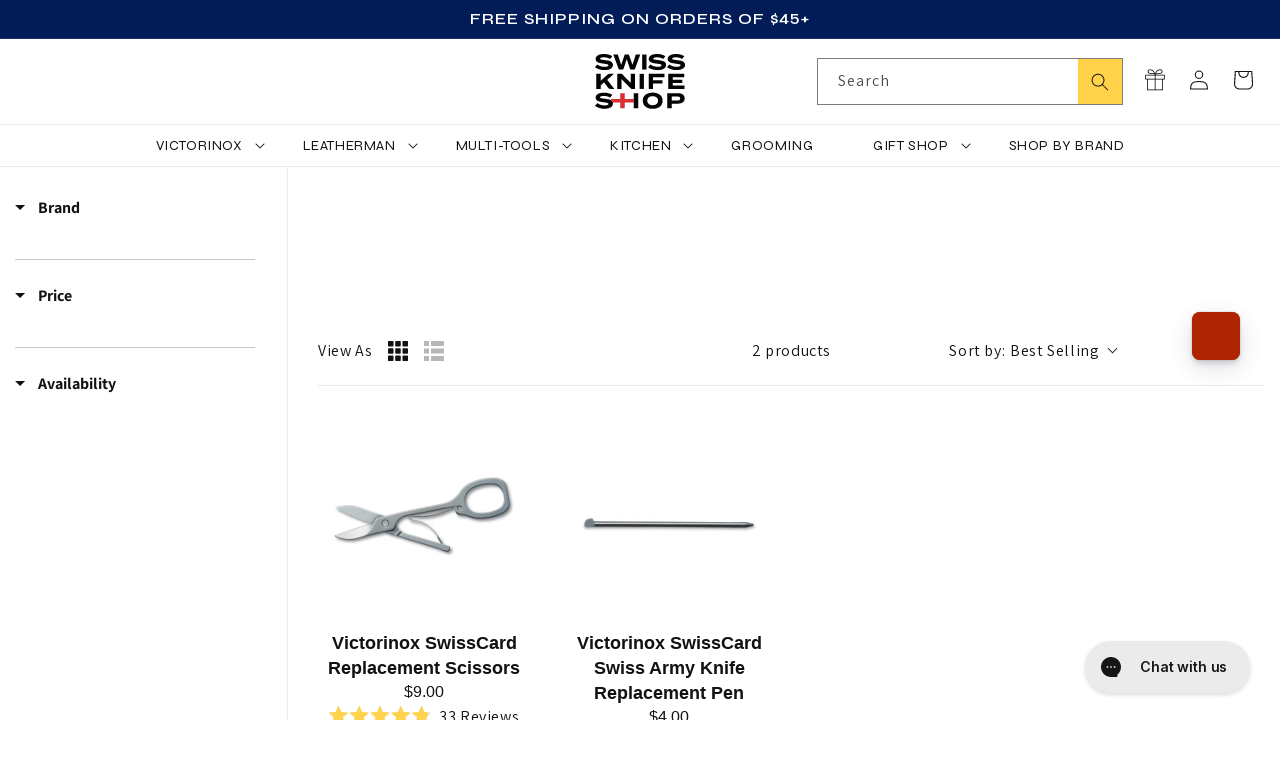

--- FILE ---
content_type: text/css
request_url: https://www.swissknifeshop.com/cdn/shop/t/224/assets/component-cart-drawer.css?v=6360733767948138081763652042
body_size: 1279
content:
.drawer{position:fixed;z-index:1000;left:0;top:0;width:100vw;height:100%;display:flex;justify-content:flex-end;background-color:rgba(var(--color-foreground),.85);transition:visibility var(--duration-default) ease}.drawer.active{visibility:visible}.drawer__inner{height:100%;width:40rem;max-width:calc(100vw - 3rem);padding:0 1.5rem;border:.1rem solid rgba(var(--color-foreground),.2);border-right:0;overflow:hidden;display:flex;flex-direction:column;transform:translate(100%);transition:transform var(--duration-default) ease}.cart-drawer .drawer__inner{width:60rem}.drawer__inner-empty{height:100%;padding:0 1.5rem;overflow:hidden;display:flex;flex-direction:column}.cart-drawer__warnings{display:flex;flex-direction:column;flex:1;justify-content:center}cart-drawer.is-empty .drawer__inner{display:grid;grid-template-rows:1fr;align-items:center;padding:0}cart-drawer.is-empty .drawer__header{display:none}cart-drawer:not(.is-empty) .cart-drawer__warnings,cart-drawer:not(.is-empty) .cart-drawer__collection{display:none}.cart-drawer__warnings--has-collection .cart__login-title{margin-top:2.5rem}.drawer.active .drawer__inner{transform:translate(0)}.drawer__header{position:relative;padding:1.5rem 0;display:flex;justify-content:space-between;align-items:center}.drawer__heading{margin:0}.drawer__close{display:inline-block;padding:0;min-width:4.4rem;min-height:4.4rem;box-shadow:0 0 0 .2rem rgba(var(--color-button),0);position:absolute;top:10px;right:-10px;color:rgb(var(--color-foreground));background-color:transparent;border:none;cursor:pointer}.cart-drawer__warnings .drawer__close{right:5px}.drawer__close svg{height:2rem;width:2rem}.drawer__contents{flex-grow:1;display:flex;flex-direction:column}.drawer__footer{border-top:.1rem solid rgba(var(--color-foreground),.2);padding:0 0 1.5rem}cart-drawer-items.is-empty+.drawer__footer{display:none}.drawer__footer>details{border-bottom:.1rem solid rgba(var(--color-foreground),.2)}.drawer__footer>details.mobile-recommendations{margin-top:-1.5rem}.drawer__footer>details[open]{padding-bottom:1.5rem}.drawer__footer summary{display:flex;position:relative;line-height:1;padding:1.5rem 2.8rem 1.5rem 0}.drawer__footer summary .summary__title{text-transform:uppercase;font-size:1.3rem}@media screen and (max-width: 749px){.drawer__footer>details+.cart-drawer__footer{padding-top:1.5rem}.drawer__footer summary .summary__title{font-size:1.1rem}}cart-drawer{position:fixed;top:0;left:0;width:100vw;height:100%}.cart-drawer__overlay{position:fixed;top:0;right:0;bottom:0;left:0}.cart-drawer__overlay:empty{display:block}.cart-drawer__form{flex-grow:1;display:flex;flex-wrap:wrap}.cart-drawer__collection{margin:0 2.5rem 1.5rem}.cart-drawer .drawer__cart-items-wrapper{flex-grow:1}.cart-drawer .cart-items,.cart-drawer tbody{display:block;width:100%}.cart-drawer thead{display:inline-table;width:100%}cart-drawer-items{overflow:auto;flex:1}@media screen and (max-height: 650px){cart-drawer-items{overflow:visible}.drawer__inner{overflow:scroll}}.cart-drawer .cart-item{display:grid;grid-template:repeat(2,auto) / repeat(4,1fr);gap:1rem;margin-bottom:0}.cart-drawer .cart-item.cart-item--full-width td{grid-column:1 / 5}.cart-drawer .cart-item:last-child{margin-bottom:1rem}.cart-drawer .cart-item__media{grid-row:1 / 3}.cart-drawer .cart-item__image{max-width:100%}.cart-drawer .cart-items thead{margin-bottom:.5rem}.cart-drawer .cart-items thead th:first-child,.cart-drawer .cart-items thead th:last-child{width:0;padding:0}.cart-drawer .cart-items thead th:nth-child(2){width:50%;padding-left:0}.cart-drawer .cart-items thead tr{display:table-row;margin-bottom:0}.cart-drawer .cart-items th{border-bottom:.1rem solid rgba(var(--color-foreground),.08)}.cart-drawer .cart-item:last-child{margin-bottom:1.5rem}.cart-drawer .cart-item .loading__spinner{right:5px;padding-top:2.5rem}.cart-drawer .cart-items td{padding-top:1.7rem}.cart-drawer .cart-item>td+td{padding-left:1rem}.cart-drawer .cart-item__details{width:auto;grid-column:2 / 4}.cart-drawer .cart-item__totals{pointer-events:none;display:flex;align-items:flex-start;justify-content:flex-end}.cart-drawer.cart-drawer .cart-item__price-wrapper>*:only-child{margin-top:0}.cart-drawer .cart-item__price-wrapper .cart-item__discounted-prices{display:flex;flex-direction:column;gap:.6rem}.cart-drawer .unit-price{margin-top:.6rem}.cart-drawer .cart-items .cart-item__quantity{padding-top:0;grid-column:2 / 5}@media screen and (max-width: 749px){.cart-drawer .cart-item cart-remove-button{margin-left:0}}.cart-drawer__footer>*+*:not(:first-child){margin-top:1rem}.cart-drawer .totals{justify-content:space-between}.cart-drawer .price{line-height:1;font-size:1.2rem}.cart-drawer .tax-note{margin:1.2rem 0 2rem auto;text-align:left}.cart-drawer .product-option dd{word-break:break-word}.cart-drawer details[open]>summary .icon-caret{transform:rotate(180deg)}.cart-drawer .cart__checkout-button{max-width:none}.drawer__footer .cart__dynamic-checkout-buttons{max-width:100%}.drawer__footer #dynamic-checkout-cart ul{flex-wrap:wrap!important;flex-direction:row!important;margin:.5rem -.5rem 0 0!important;gap:.5rem}.drawer__footer [data-shopify-buttoncontainer]{justify-content:flex-start}.drawer__footer #dynamic-checkout-cart ul>li{flex-basis:calc(50% - .5rem)!important;margin:0!important}.drawer__footer #dynamic-checkout-cart ul>li:only-child{flex-basis:100%!important;margin-right:.5rem!important}@media screen and (min-width: 750px){.drawer__footer #dynamic-checkout-cart ul>li{flex-basis:calc(100% / 3 - .5rem)!important;margin:0!important}.drawer__footer #dynamic-checkout-cart ul>li:first-child:nth-last-child(2),.drawer__footer #dynamic-checkout-cart ul>li:first-child:nth-last-child(2)~li,.drawer__footer #dynamic-checkout-cart ul>li:first-child:nth-last-child(4),.drawer__footer #dynamic-checkout-cart ul>li:first-child:nth-last-child(4)~li{flex-basis:calc(50% - .5rem)!important}}.cart-drawer .quantity-popover-container{padding:0}.cart-drawer .quantity-popover__info.global-settings-popup{transform:translateY(0);top:100%}.cart-drawer .cart-item__error{margin-top:.8rem}.cart-drawer .quantity-popover__info+.cart-item__error{margin-top:.2rem}@media screen and (min-width: 750px){.cart-drawer .cart-item__quantity--info quantity-popover>*{padding-left:0}.cart-drawer .cart-item__error{margin-left:0}}.cart-drawer-recommendations{flex:1;display:flex;justify-content:center;align-items:center;width:100%;position:relative;z-index:1}.cart-drawer-recommendations .card-wrapper{max-width:300px;margin:0 auto}@media screen and (max-width: 1025px){.cart-drawer-recommendations{opacity:0;pointer-events:none;width:0}}.cart-drawer-recommendations product-recommendations{margin:0 auto;max-width:480px}.cart-drawer-recommendations product-recommendations .slider-buttons{margin-bottom:3rem}@media screen and (min-width: 1380px){.cart-drawer-recommendations product-recommendations{max-width:960px}}.cart-drawer-recommendations product-recommendations h2{color:var(--gradient-background);margin:0}.cart-drawer-recommendations product-recommendations .slider-button svg path{fill:var(--gradient-background)}.desktop-recommendations .slider-counter{display:none}.drawer__footer>details[open].mobile-recommendations{padding-bottom:0}.mobile-recommendations{border:.1rem solid rgba(var(--color-foreground),.2);padding:1.5rem 1.5rem 0;margin-bottom:1.5rem;border-color:rgba(var(--color-button),1);background-color:rgba(var(--color-button),.1)}@keyframes borderFade{0%,to{border-color:rgba(var(--color-button),.1);background-color:rgba(var(--color-button),.05)}50%{border-color:rgba(var(--color-button),1);background-color:rgba(var(--color-button),.1)}}.mobile-recommendations h4{margin:0 0 1.5rem;font-size:1.8rem;text-align:center}.is-empty .mobile-recommendations{display:none}.mobile-recommendations .related-products .grid{gap:0;margin-top:0;justify-content:unset;margin-bottom:1.75rem}.mobile-recommendations .grid__item{width:100%;max-width:100%}.mobile-recommendations .slider-buttons{margin-bottom:0}.mobile-recommendations .grid__item .card:not(.ratio){display:flex;flex-direction:row;height:100%;overflow:hidden;align-items:center}.mobile-recommendations .grid__item .card:not(.ratio) .card__information{margin:0;padding:0}.mobile-recommendations .grid__item .card--card .quick-add{margin:1.5rem 0 0}@media screen and (max-width: 749px){.mobile-recommendations .grid__item .card--card .quick-add{margin:1rem 0 0}}.mobile-recommendations .related-header{display:none}.mobile-recommendations .card .card__inner{max-width:120px}@media screen and (max-width: 749px){.mobile-recommendations .card .card__inner{max-width:60px}}.mobile-recommendations .card .card__inner .card__media{border-radius:0}.mobile-recommendations .card__heading{font-size:2rem}.mobile-recommendations .button--small{font-size:1.2rem}.mobile-recommendations .button--small.quick-add__submit{width:auto;min-width:200px}@media screen and (max-width: 749px){.mobile-recommendations .button--small.quick-add__submit{width:auto;min-width:120px;font-size:1rem;padding:.5rem;min-height:calc(2.5rem + var(--buttons-border-width) * 2)}}.mobile-recommendations .card-information>.price{font-size:1rem}.mobile-recommendations .caption-with-letter-spacing{display:none}
/*# sourceMappingURL=/cdn/shop/t/224/assets/component-cart-drawer.css.map?v=6360733767948138081763652042 */
